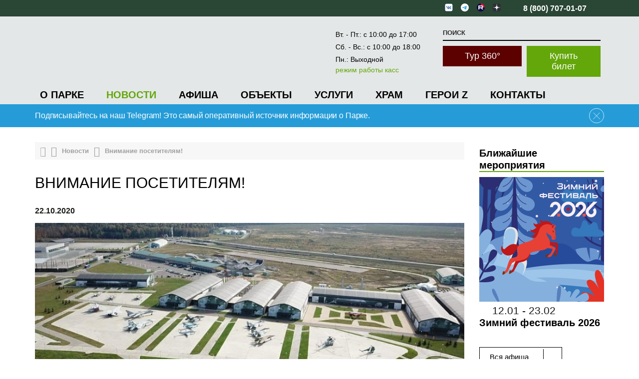

--- FILE ---
content_type: text/html; charset=UTF-8
request_url: https://parkpatriot.ru/novosti/vimaniepostitelyam/
body_size: 14576
content:
<!DOCTYPE html>
<html lang="ru">
<head>
    <title>Внимание посетителям! - парк Патриот</title>
    <meta http-equiv="X-UA-Compatible" content="IE=edge">
    <meta name="copyright" lang="ru" content="парк Патриот"/>
    <meta name="apple-mobile-web-app-capable" content="yes"/>
    <meta name="yandex-verification" content="9eee9620e84b9d9f"/>
    <meta name="HandheldFriendly" content="True">
    <meta name="MobileOptimized" content="320">
    <meta name="viewport"
          content="width=device-width, height=device-height, initial-scale=1.0, user-scalable=1, minimum-scale=1.0, maximum-scale=2.0">

        
    <meta name="msapplication-TileColor" content="rgb(42,70,52)">
    <meta name="theme-color" content="rgb(42,70,52)">
    <meta http-equiv="Content-Type" content="text/html; charset=UTF-8" />
<meta name="robots" content="index, follow" />
<meta name="keywords" content="Внимание посетителям!,внимание посетителям!" />
<meta name="description" content="Открытыми останутся: открытая площадка Музейного комплекса, Партизанская деревня, Центр военно-тактических игр, Конно-спортивный комплекс, Многофункциональный огневой центр" />
<script data-skip-moving="true">(function(w, d, n) {var cl = "bx-core";var ht = d.documentElement;var htc = ht ? ht.className : undefined;if (htc === undefined || htc.indexOf(cl) !== -1){return;}var ua = n.userAgent;if (/(iPad;)|(iPhone;)/i.test(ua)){cl += " bx-ios";}else if (/Windows/i.test(ua)){cl += ' bx-win';}else if (/Macintosh/i.test(ua)){cl += " bx-mac";}else if (/Linux/i.test(ua) && !/Android/i.test(ua)){cl += " bx-linux";}else if (/Android/i.test(ua)){cl += " bx-android";}cl += (/(ipad|iphone|android|mobile|touch)/i.test(ua) ? " bx-touch" : " bx-no-touch");cl += w.devicePixelRatio && w.devicePixelRatio >= 2? " bx-retina": " bx-no-retina";if (/AppleWebKit/.test(ua)){cl += " bx-chrome";}else if (/Opera/.test(ua)){cl += " bx-opera";}else if (/Firefox/.test(ua)){cl += " bx-firefox";}ht.className = htc ? htc + " " + cl : cl;})(window, document, navigator);</script>


<link href="/bitrix/cache/css/s1/patriot/page_23724de3b1607272ddf414a4c4b42aea/page_23724de3b1607272ddf414a4c4b42aea_v1.css?17536428296320" type="text/css"  rel="stylesheet" />
<link href="/bitrix/cache/css/s1/patriot/template_a0b5fd09470fc6ed115e1e048a569a1f/template_a0b5fd09470fc6ed115e1e048a569a1f_v1.css?1753642703130615" type="text/css"  data-template-style="true" rel="stylesheet" />







<link rel='shortcut icon' type='image/x-icon' href='/local/templates/patriot/favicon.ico' />
<link rel='icon' type='image/x-icon' href='/local/templates/patriot/favicon.svg' />
<meta property="og:site_name" content="Официальный сайт парк «Патриот»"/>
<meta property="og:title" content="Внимание посетителям!"/>
<meta property="og:description" content="Открытыми останутся: открытая площадка 
Музейного комплекса, Партизанская деревня, Центр военно-тактических игр, Конно-спортивный комплекс, Многофункциональный огневой центр"/>
<meta property="og:url" content="https://parkpatriot.ru/novosti/vimaniepostitelyam/"/>
<meta property="og:image" content="https://parkpatriot.ru/upload/iblock/938/WhatsApp-Image-2020_10_22-at-23.06.09.jpeg"/>
<meta property="og:image:width" content="407"/>
<meta property="og:image:height" content="300"/>
<meta property="og:type" content="website"/>



                <style>
                ul.h-social li#bx_3218110189_25 a {
                    background-image: url(/upload/iblock/0b4/0b45abe2803661b9aa5ca4a76021be3b.png);
                }
            </style>
                            <style>
                    ul.h-social li#bx_3218110189_25 a:hover {
                        background-size: contain;
                        background: url(/upload/iblock/b40/b40383b7caf35afec383896dbc2f88c6.png) 0 0 no-repeat;
                    }
                </style>
                            <style>
                ul.h-social li#bx_3218110189_22010 a {
                    background-image: url(/upload/iblock/c07/2nom3chr2ct3cc3viic154jclbpurws7/dzen.png);
                }
            </style>
                        <style>
                ul.h-social li#bx_3218110189_17001 a {
                    background-image: url(/upload/iblock/2cd/70qe5sg2uwr0grlu9vo9t7do3xqvler6/tg_emb_png_25x25.png);
                }
            </style>
                            <style>
                    ul.h-social li#bx_3218110189_17001 a:hover {
                        background-size: contain;
                        background: url(/upload/iblock/c4c/qqafi5sysuypcyrc9licowse2d9si67q/telegram_hover.png) 0 0 no-repeat;
                    }
                </style>
                
            <!-- Top.Mail.Ru counter -->
        <noscript><div><img src="https://top-fwz1.mail.ru/counter?id=3492180;js=na" style="position:absolute;left:-9999px;" alt="Top.Mail.Ru" /></div></noscript>
    <!-- /Top.Mail.Ru counter -->

</head>
<body>
    <!-- Yandex.Metrika counter -->
        <noscript>
        <div><img src="https://mc.yandex.ru/watch/34146660" style="position:absolute; left:-9999px;" alt=""/></div>
    </noscript>
    <!-- /Yandex.Metrika counter -->
    <noscript class="no_script_message">
    У вас отключен JavaScript. Сайт может отображаться некорректно. Рекомендуем включить JavaScript.</noscript>
<div class="cry" id="panel">
    <div id="overlay"></div>
    <header class="h">
                <div class="h-t h-top">
            <div class="c-side clearfix">
                <div class="h-info pull-right">
                    <ul class="h-link clear-l">
                        <li class="social_link">
                            <a href="https://vk.com/parkpatriot" target="_blank">
                                <svg xmlns="http://www.w3.org/2000/svg"
                                     xmlns:xlink="http://www.w3.org/1999/xlink" id="VK_Logo"
                                     viewBox="0 0 202 202">
                                    <style>
                                        .st0 {
                                            clip-path: url(#SVGID_2_);
                                            fill: #fff
                                        }

                                        .st1 {
                                            fill-rule: evenodd;
                                            clip-rule: evenodd;
                                            fill: #5181b8
                                        }
                                    </style>
                                    <g id="Base">
                                        <defs>
                                            <path id="SVGID_1_"
                                                  d="M71.6 5h58.9C184.3 5 197 17.8 197 71.6v58.9c0 53.8-12.8 66.5-66.6 66.5H71.5C17.7 197 5 184.2 5 130.4V71.5C5 17.8 17.8 5 71.6 5z"/>
                                        </defs>
                                        <use xlink:href="#SVGID_1_" overflow="visible" fill-rule="evenodd"
                                             clip-rule="evenodd" fill="#5181b8"/>
                                        <clipPath id="SVGID_2_">
                                            <use xlink:href="#SVGID_1_" overflow="visible"/>
                                        </clipPath>
                                        <path class="st0" d="M0 0h202v202H0z"/>
                                    </g>
                                    <path id="Logo" class="st1"
                                          d="M162.2 71.1c.9-3 0-5.1-4.2-5.1h-14c-3.6 0-5.2 1.9-6.1 4 0 0-7.1 17.4-17.2 28.6-3.3 3.3-4.7 4.3-6.5 4.3-.9 0-2.2-1-2.2-4V71.1c0-3.6-1-5.1-4-5.1H86c-2.2 0-3.6 1.7-3.6 3.2 0 3.4 5 4.2 5.6 13.6v20.6c0 4.5-.8 5.3-2.6 5.3-4.7 0-16.3-17.4-23.1-37.4-1.4-3.7-2.7-5.3-6.3-5.3H42c-4 0-4.8 1.9-4.8 4 0 3.7 4.7 22.1 22.1 46.4C70.9 133 87.2 142 102 142c8.9 0 10-2 10-5.4V124c0-4 .8-4.8 3.7-4.8 2.1 0 5.6 1 13.9 9 9.5 9.5 11.1 13.8 16.4 13.8h14c4 0 6-2 4.8-5.9-1.3-3.9-5.8-9.6-11.8-16.4-3.3-3.9-8.2-8-9.6-10.1-2.1-2.7-1.5-3.9 0-6.2 0-.1 17.1-24.1 18.8-32.3z"/>
                                </svg>
                            </a>
                            <a href="https://t.me/patriotpark" target="_blank">
                                <svg xmlns="http://www.w3.org/2000/svg" fill="none" viewBox="0 0 500 500">
                                    <path
                                            d="M250 500c138.071 0 250-111.929 250-250S388.071 0 250 0 0 111.929 0 250s111.929 250 250 250z"
                                            fill="#fff"/>
                                    <path
                                            d="M104.047 247.832s125-51.3 168.352-69.364c16.619-7.225 72.977-30.347 72.977-30.347s26.012-10.115 23.844 14.451c-.723 10.116-6.503 45.52-12.283 83.815-8.671 54.191-18.064 113.439-18.064 113.439s-1.445 16.619-13.728 19.509-32.515-10.115-36.127-13.006c-2.891-2.167-54.191-34.682-72.977-50.578-5.058-4.335-10.838-13.005.722-23.121 26.012-23.844 57.081-53.468 75.867-72.254 8.671-8.671 17.341-28.902-18.786-4.336-51.3 35.405-101.878 68.642-101.878 68.642s-11.561 7.225-33.237.722c-21.677-6.502-46.966-15.173-46.966-15.173s-17.34-10.838 12.284-22.399z"
                                            fill="#34aadf"/>
                                </svg>
                            </a>
                            <a href="https://rutube.ru/channel/27839787/" target="_blank">
                                <svg xmlns="http://www.w3.org/2000/svg" width="16" height="16" viewBox="0 0 132 132" fill="none">
                                    <g clip-path="url(#clip0_519_1980)">
                                        <rect width="132" height="132" fill="#100943"/>
                                        <path d="M132 66.0001C168.451 66.0001 198 36.4508 198 3.05176e-05C198 -36.4508 168.451 -66 132 -66C95.5492 -66 66 -36.4508 66 3.05176e-05C66 36.4508 95.5492 66.0001 132 66.0001Z" fill="#ED143B"/>
                                        <path d="M81.5361 62.9865H42.5386V47.5547H81.5361C83.814 47.5547 85.3979 47.9518 86.1928 48.6451C86.9877 49.3385 87.4801 50.6245 87.4801 52.5031V58.0441C87.4801 60.0234 86.9877 61.3094 86.1928 62.0028C85.3979 62.6961 83.814 62.9925 81.5361 62.9925V62.9865ZM84.2115 33.0059H26V99H42.5386V77.5294H73.0177L87.4801 99H106L90.0546 77.4287C95.9333 76.5575 98.573 74.756 100.75 71.7869C102.927 68.8179 104.019 64.071 104.019 57.7359V52.7876C104.019 49.0303 103.621 46.0613 102.927 43.7857C102.233 41.51 101.047 39.5307 99.362 37.7528C97.5824 36.0698 95.6011 34.8845 93.2223 34.0904C90.8435 33.3971 87.8716 33 84.2115 33V33.0059Z" fill="white"/>
                                    </g>
                                    <defs>
                                        <clipPath id="clip0_519_1980">
                                            <rect width="132" height="132" rx="66" fill="white"/>
                                        </clipPath>
                                    </defs>
                                </svg>
                            </a>
                            <a href="https://dzen.ru/parkpatriot" target="_blank">
                                <svg xmlns="http://www.w3.org/2000/svg" viewBox="0 0 28 28">
                                    <path fill="#2C3036"
                                          d="M16.7 16.7c-2.2 2.27-2.36 5.1-2.55 11.3 5.78 0 9.77-.02 11.83-2.02 2-2.06 2.02-6.24 2.02-11.83-6.2.2-9.03.35-11.3 2.55M0 14.15c0 5.59.02 9.77 2.02 11.83 2.06 2 6.05 2.02 11.83 2.02-.2-6.2-.35-9.03-2.55-11.3-2.27-2.2-5.1-2.36-11.3-2.55M13.85 0C8.08 0 4.08.02 2.02 2.02.02 4.08 0 8.26 0 13.85c6.2-.2 9.03-.35 11.3-2.55 2.2-2.27 2.36-5.1 2.55-11.3m2.85 11.3C14.5 9.03 14.34 6.2 14.15 0c5.78 0 9.77.02 11.83 2.02 2 2.06 2.02 6.24 2.02 11.83-6.2-.2-9.03-.35-11.3-2.55">
                                    </path>
                                    <path fill="#fff"
                                          d="M28 14.15v-.3c-6.2-.2-9.03-.35-11.3-2.55-2.2-2.27-2.36-5.1-2.55-11.3h-.3c-.2 6.2-.35 9.03-2.55 11.3-2.27 2.2-5.1 2.36-11.3 2.55v.3c6.2.2 9.03.35 11.3 2.55 2.2 2.27 2.36 5.1 2.55 11.3h.3c.2-6.2.35-9.03 2.55-11.3 2.27-2.2 5.1-2.36 11.3-2.55">
                                    </path>
                                </svg>
                            </a>
                        </li>
                        <li class="phone ml64">
                            <a href="tel:8(800)707-01-07" class="fwl fz16 tc-white">
                                <span class="a-t"> 8 (800) 707-01-07</span>
                            </a>
                        </li>
                        <li class="mobile-ticket">
                            <a href="/o-parke/tseny-na-poseshchenie/" rel="nofollow">
                                <div>Купить билет</div>
                            </a>
                        </li>
                        <li style="margin-left: 10px;" class="mobile-ticket">
                            <a href="https://tour360.parkpatriot.ru/" target="_blank" rel="nofollow">
                                <div style="background-color: rgb(92 0 0)">Тур 360&deg;</div>
                            </a>
                        </li>
                        <li class="a-t ml28"></li>
                    </ul>
                </div>
            </div>
        </div>
        <div class="h-t">
            <div class="c-side clearfix">
                <div class="pull-left pt10">
                    <a href="/" class="h-logo noa"></a>
                </div>
                <div class="h-info pull-right">
                    <ul class="h-link clear-l">
                        <li class="t-noa rasp">
                            <span class="a-t">Вт. - Пт.: с 10:00 до 17:00<br>Сб. - Вс.: с 10:00 до 18:00<br>Пн.: Выходной</span>
                            <br><a class="a-t" href="/kontakty/">режим работы касс</a>
                        </li>
                        <li>
                            <!--noindex-->
                            
<form action="/search/" autocomplete="off" class="search-form">
    <label>
        <input name="q" type="text" class="search-input" placeholder="Поиск"
               maxlength="50">
    </label>
    <button type="submit" class="btn btn-search" name="s"></button>
</form>
                            <!--/noindex-->
                            <div class="pull-right tour__block">
	<a href="/o-parke/tseny-na-poseshchenie/" rel="nofollow">
		<div class="ticket">
			Купить билет
		</div>
	</a>
</div>

<style>
	.tour__block {
		width: 50%;
	}

	.tour__block a {
		display: block;
		text-align: center;
	}

	.tour__block a .tour__360 {
		background-color: rgb(92 0 0);
		color: #ffffff;
		margin-left: 0;
		padding: 10px 20px;
		font-size: 18px;
	}

	.ticket {
		padding: 10px 20px !important;
		font-size: 18px !important;
	}
</style>
<div class="pull-right tour__block">
	<a href="https://tour360.parkpatriot.ru/" target="_blank" rel="nofollow">
		<div class="ticket tour__360">
			Тур 360&deg;
		</div>
	</a>
</div>                        </li>
                    </ul>
                </div>
            </div><!-- .c-side -->
        </div><!-- .h-t -->
        <div class="h-b">
            <div class="c-side clearfix">
                <div class="pull-left">
                    <a href="/" class="h-logo noa"></a>
                    
<ul class="h-menu clear-l noa" id="menu">

    
        <li class="">
        <a href="/o-parke/">О парке</a>
        <a class="menu_open_dropdown" href="javascript: void(0);">
            <i class="fa fa-angle-up"></i>
        </a>

        <ul class="h-sub-menu">
            
                                    <li>
                                    <a href="/o-parke/history/">История развития</a>
                                </li>
                                
                                    <li>
                                    <a href="/o-parke/informatsiya/">Информация</a>
                                </li>
                                
                                    <li>
                                    <a href="/o-parke/tseny-na-poseshchenie/">Билеты и цены</a>
                                </li>
                                
                                    <li>
                                    <a href="/o-parke/booklets/">Карты и буклеты</a>
                                </li>
                                
                                    <li>
                                    <a href="/o-parke/fotogalereya/">Фотогалерея</a>
                                </li>
                                
                                    <li>
                                    <a href="/o-parke/videogalereya/">Видеогалерея</a>
                                </li>
                                
                                    <li>
                                    <a href="https://tour360.parkpatriot.ru/">Виртуальный тур</a>
                                </li>
                                
                                    <li>
                                    <a href="/o-parke/tekhnika-parka/">Экспонаты</a>
                                </li>
                                
                                    <li>
                                    <a href="/kontakty/raspisanie-avtobus/">Расписание автобусов</a>
                                </li>
                                
                                    <li>
                                    <a href="/o-parke/rukovodstvo-parka/">Руководство парка</a>
                                </li>
                                
                                    <li>
                                    <a href="/o-parke/dokumenty/">Документы</a>
                                </li>
                                
                                    <li>
                                    <a href="/o-parke/vakansii/">Вакансии</a>
                                </li>
                                
                                    <li>
                                    <a href="/o-parke/goszakupki/">Госзакупки</a>
                                </li>
                                
                                    <li>
                                    <a href="/o-parke/visiting_rules/">Правила посещения</a>
                                </li>
                                
                                    <li>
                                    <a href="/o-parke/partners/">Партнеры</a>
                                </li>
                                </ul></li>
                                    <li class="selected">
                                    <a href="/novosti/">Новости</a>
                                </li>
                                
                                    <li class="">
                                    <a href="/afisha/">Афиша</a>
                                </li>
                                
        <li class="">
        <a href="/obekty/">Объекты</a>
        <a class="menu_open_dropdown" href="javascript: void(0);">
            <i class="fa fa-angle-up"></i>
        </a>

        <ul class="h-sub-menu">
            
                                    <li>
                                    <a href="/o-parke/tekhnika-parka/">Экспонаты</a>
                                </li>
                                
                                    <li>
                                    <a href="/obekty/muzeynyy-kompleks-1/">Музейная площадка №1</a>
                                </li>
                                
                                    <li>
                                    <a href="/obekty/partizanskaya-derevnya/">Партизанская деревня</a>
                                </li>
                                
                                    <li>
                                    <a href="/obekty/restavratsionno-tekhnicheskiy-tsentr/">Танковый музей</a>
                                </li>
                                
                                    <li>
                                    <a href="/obekty/tsentr-voenno-taktich/">Центр военно-тактических игр</a>
                                </li>
                                
                                    <li>
                                    <a href="/obekty/mnogofunktsionalnyy-ognevoy-tsentr/">Многофункциональный огневой центр</a>
                                </li>
                                
                                    <li>
                                    <a href="/obekty/glavnyy-khram-vooruzhennykh-sil-rossiyskoy-federatsii-/">Музейно-Храмовый Комплекс ВС РФ</a>
                                </li>
                                
                                    <li>
                                    <a href="/obekty/psb-patriot-cosmos-hotels/">Отель ПСБ Патриот Cosmos Hotels</a>
                                </li>
                                
                                    <li>
                                    <a href="/obekty/konno-sportivnyy-kom/">Конно-спортивный комплекс</a>
                                </li>
                                </ul></li>
        <li class="">
        <a href="/uslugi/">Услуги</a>
        <a class="menu_open_dropdown" href="javascript: void(0);">
            <i class="fa fa-angle-up"></i>
        </a>

        <ul class="h-sub-menu">
            
                                    <li>
                                    <a href="/uslugi/mnogofunktsionalnyy-ognevoy-tsentr/">Многофункциональный огневой центр</a>
                                </li>
                                
                                    <li>
                                    <a href="/uslugi/ekskursionnye-programmy-/">Экскурсии</a>
                                </li>
                                
                                    <li>
                                    <a href="/uslugi/tir-s-okholoshchennym-oruzhiem-skhp/">Тиры</a>
                                </li>
                                
                                    <li>
                                    <a href="/uslugi/podarochnye-sertifikaty-/">Подарочные сертификаты</a>
                                </li>
                                
                                    <li>
                                    <a href="/uslugi/igrovoy-tsentr-parka-patriot/">Игровой центр</a>
                                </li>
                                
                                    <li>
                                    <a href="/uslugi/gostinitsy/">Гостиницы</a>
                                </li>
                                
                                    <li>
                                    <a href="/uslugi/kvesty-igry-voenno-sportivnye-igry/">Квесты</a>
                                </li>
                                
                                    <li>
                                    <a href="/uslugi/parashyutnaya-vyshka/">Парашютная вышка</a>
                                </li>
                                
                                    <li>
                                    <a href="/uslugi/">Все услуги</a>
                                </li>
                                </ul></li>
                                    <li class="">
                                    <a href="/obekty/glavnyy-khram-vooruzhennykh-sil-rossiyskoy-federatsii-/">Храм</a>
                                </li>
                                
                                    <li class="">
                                    <a href="/hero-z/">Герои Z</a>
                                </li>
                                
                                    <li class="">
                                    <a href="/kontakty/">Контакты</a>
                                </li>
                                
                                        <li class="mobile-menu"><a href="/o-parke/tseny-na-poseshchenie/">Билеты</a></li>
                    <li class="mobile-menu tour360">
                        <a target="_blank" href="https://tour360.parkpatriot.ru/">Тур 360&deg;</a>
                    </li>
                    <div class="mobile-menu">
                        <ul class="h-social clear-l noa">
                                <li id="bx_3218110189_25">
                <a href="https://vk.com/parkpatriot" rel="nofollow" target="_blank"
                   title="Мы Вконтакте">
                </a>
            </li>
                                        <li id="bx_3218110189_22010">
                <a href="https://dzen.ru/parkpatriot" rel="nofollow" target="_blank"
                   title="Мы на Дзен">
                </a>
            </li>
                                        <li id="bx_3218110189_37352">
                <a href="https://rutube.ru/channel/27839787/" rel="nofollow" target="_blank"
                   title="Наш канал на Rutube">
                    <i class="fa fa-youtube"></i>
                </a>
            </li>
                                        <li id="bx_3218110189_17001">
                <a href="https://t.me/patriotpark" rel="nofollow" target="_blank"
                   title="Наш канал в telegram">
                </a>
            </li>
            </ul>
                    </div>
                </ul>
                <div class="menu-clear-left"></div>                </div>
                <div class="pull-right">
                    <button class="btn btn-h" data-toggle="menu">
                        <i class="fa fa-bars"></i>
                    </button>
                </div>
            </div><!-- .c-side -->
        </div><!-- .h-b -->
    </header>
        <style>
			.notice__text {
				color: 
			}
			</style>        <div class="notice" style="background:#259CD8">
            <div class="c-side">
                                    <div
                            onclick="window.open('https://t.me/patriotpark', '_blank')"
                            style="cursor: pointer;"
                            class="notice__text">
                        Подписывайтесь на наш Telegram! Это самый оперативный источник информации о Парке.                    </div>
                                    <div id="closeNotice" class="notice__close">
                    <svg xmlns="http://www.w3.org/2000/svg" width="30" height="30" viewBox="0 0 39 39" fill="none">
                        <circle cx="19.5" cy="19.5" r="19" stroke="white"/>
                        <line x1="11.3536" y1="11.6464" x2="28.4161" y2="28.7089" stroke="white"/>
                        <line x1="10.6464" y1="28.7089" x2="27.7089" y2="11.6464" stroke="white"/>
                    </svg>
                </div>
            </div>
        </div>
                        <div class="container">
        <div class="c-side clearfix">
                        <section  class="content">
                <div class="breadcrumbs-slider item"><div><ul class="breadcrumbs clear-l noa" style="margin: 0px 10px;" vocab="https://schema.org/" typeof="BreadcrumbList"><li><a href="/" itemprop="url"><i class="fa fa-home"></i></a></li>
						<li property="itemListElement" typeof="ListItem">
							
							<a href="/novosti/" title="Новости" property="item" typeof="WebPage">
								<span property="name">Новости</span>
							</a>
							<meta property="position" content="1">
						</li>
						<li property="itemListElement" typeof="ListItem">
							
							<span property="name">Внимание посетителям!</span>
							<meta property="position" content="2">
						</li></ul></div></div>                <div class="">
                    <h1 class="content-title">Внимание посетителям!</h1>
                </div>
                
<div class="block-item news-items item">
    <div class="news-item-date">
        22.10.2020    </div>
    <div class="row" id="gallerynews">
        <div class="col-p-10 col-t-10">
            <div class="news-item-text fwr">
                                        <a title="Внимание посетителям!" href="/upload/iblock/ef2/WhatsApp-Image-2020_10_21-at-16.47.34.jpeg"
                           class="news-item-images gallery-img">
                            <img alt="Внимание посетителям!" src="/upload/resize_cache/iblock/ef2/890_600_1/WhatsApp-Image-2020_10_21-at-16.47.34.jpeg">
                        </a>
                                        Уважаемые посетители!<br>
 <br>
<div class="alert alert-bg-danger alert-danger">
	 С 23 октября в связи с усилением мер по борьбе с распространением коронавирусной инфекции, павильоны Музейного комплекса временно закрыты.&nbsp;<br>
</div>
 <br>
<div class="alert alert-bg-success alert-success">
	 Открытыми для посещения останутся:<br>
</div>
 <br>
 <b>Открытая площадка Музейного комплекса</b> (проход через центральный вход);<br>
 <br>
 <b>Многофункциональный огневой центр:</b>
<ul>
	<li>Соревнования по практической стрельбе из карабина (<b>24 октября для спортсменов,</b> записаться вы можете по телефону горячей линии)<br>
 </li>
	<li>стрельба из охолощенного оружия (работает без участия зрителей);</li>
</ul>
 <br>
 <b>
Центр военно-тактических игр:&nbsp;</b><br>
 <br>
<ul>
	<li>городок разведчика;</li>
	<li>городок связистов;</li>
	<li>сквер «Дяди Васи»;</li>
	<li>веревочный городок (при хороших погодных условиях);</li>
	<li>активные игры: лазертаг, страйкбол, nerf;</li>
	<li>стрельба из охолощенного оружия.</li>
</ul>
 <br>
 <b>Ж/д платформа Парк Патриот:</b><br>
 <br>
<ul>
	<li>бронепоезд БП-43;</li>
	<li>ракета «Протон-3М»;</li>
</ul>
 <br>
 <b>Конно-спортивный комплекс:&nbsp;</b><br>
<ul>
	<li>занятия верховой ездой.</li>
</ul>
 <br>
 <b>Партизанская деревня:&nbsp;</b><br>
 <br>
<ul>
	<li>лесная зона</li>
</ul>
 <br>
<div class="alert alert-danger">
	 Узнать подробную информацию: <b>8-800-707-01-07</b><br>
</div>
 <br>
<div class="alert alert-bg-success alert-success">
	 Билеты на посещение Открытой площадки Музейного комплекса и Партизанской деревни можно приобрести онлайн на сайте Парка или на кассах объектов.<br>
</div>
 <br>
<div class="alert alert-bg-warning alert-warning">
	 Просим Вас выполнять профилактические требования - соблюдать социальную дистанцию, а также носить маски.<br>
</div>
 <br>
 Мы будем держать вас в курсе новостей - заходите на наш сайт и в аккаунты в социальных сетях. Будьте здоровы и внимательны друг к другу!<br>            </div>
            <div class="clearfix"></div>
                                            </div>
    </div>
</div>
<p>
    <a class="btn btn-gray btn-small" href="/novosti/">
        <i class="fa fa-chevron-left"></i> Все новости    </a>
</p>


    </section>
                <aside class="sidebar noa">
                <div class="block block-action item">
                    <div class="block-title">Ближайшие мероприятия</div>
                                        
<div class="event-list row noa">
                    <div class="col-p-10" id="bx_1373509569_37498">
            <div class="event-item item">
                                    <a href="https://katokvpatriote.ru/"
                       class="event-item-images" target="_blank">
                        <span style="background-image: url('/upload/iblock/602/uj286mj8xr9oxfqakxyfjw39usncuian/Zimniy-festival_1000_100.jpg');"></span>
                    </a>
                                    <div style="padding-left: 0;" class="event-item-body">
                    <div class="event-item-date">
                                                                                    <span class="event-item-date-icon"></span> 12.01  - 23.02                                                                                </div>
                    <div class="event-item-meta">
                        <a href="https://katokvpatriote.ru/"
                           class="event-item-title" target="_blank">
                            Зимний фестиваль 2026                        </a>
                    </div>
                </div>
            </div>
        </div>
        </div>
<div class="index-arrow link_poster mt15 mb15">
    <a href="/afisha/">Вся афиша        <span class="border"></span>
        <span class="arrow"></span>
    </a>
</div>                </div>
            </aside>
                <!-- sidebar -->
    
    </div><!-- .c-side -->
    </div><!-- .container -->


    <footer class="f">
        <div class="c-side">
            <div class="f-t">
                <div class="f-contacts-block item">
                    <div class="grid">
                        <div class="grid-p-5 grid-t-10 t-tac vam fz14">
                            <ul class="f-menu clearfix clear-l">
            <li>
            <a href="/o-parke/">О парке</a>
        </li>
            <li>
            <a href="/novosti/">Новости</a>
        </li>
            <li>
            <a href="/afisha/">Афиша</a>
        </li>
            <li>
            <a href="/obekty/">Объекты</a>
        </li>
            <li>
            <a href="/uslugi/">Услуги</a>
        </li>
            <li>
            <a href="/obekty/glavnyy-khram-vooruzhennykh-sil-rossiyskoy-federatsii-/">Храм</a>
        </li>
            <li>
            <a href="/hero-z/">Герои Z</a>
        </li>
            <li>
            <a href="/kontakty/">Контакты</a>
        </li>
    </ul>
                            <p>Краткое наименование: <b>ФГАУ «ЦВППКиО ВС РФ «Патриот»</b></p>
                            <p>Полное наименование: <b>Федеральное государственное автономное учреждение
                                    «Центральный военно-патриотический парк культуры и отдыха Вооруженных Сил
                                    Российской Федерации «Патриот»</b></p>
                            <p>Адрес места нахождения: <b>143070, Московская область, г.о. Одинцовский, тер. парк
                                    Патриот, стр. 9</b></p>
                        </div>
                        <div class="grid-p-3 grid-t-10 grid-m-10 vam m-tac">
                            <div class="fz14">
                                <div style="display: flex;justify-content: space-between;margin-bottom: 20px;">
    <div style="display: flex;align-items: center;min-width: 85px;">
        Адрес:
    </div>
    <div style="display: flex;align-items: center;padding-left: 10px;">
        Московская область, Одинцовский район, 55 км Минского шоссе (парк)
    </div>
</div>
<div class="clearfix"></div>
<div style="display: flex;justify-content: space-between;margin-bottom: 20px;">
    <div style="display: flex;align-items: center;min-width: 85px;">
        Открыто:
    </div>
    <div style="display: flex;align-items: center;padding-left: 10px;">
        Вт. - Пт.: с 10:00 до 17:00 (кассы до 16:00).<br>
        Сб. - Вс.: с 10:00 до 18:00 (кассы до 17:00).<br>
        Пн.: Выходной
    </div>
</div>
<div class="clearfix"></div>
<div style="display: flex;justify-content: space-between;margin-bottom: 20px;">
    <div style="display: flex;align-items: center;min-width: 85px;">
        Единый справочный телефон:
    </div>
    <div style="display: flex;align-items: center;padding-left: 10px;">
        <a href="tel:8(800)707-01-07" class="fwl tc-white">8 (800) 707-01-07</a>
    </div>
</div>
<div class="clearfix"></div>
<div style="display: flex;justify-content: space-between;margin-bottom: 20px;">
    <div style="display: flex;align-items: center;min-width: 85px;">
        Почта:
    </div>
    <div style="display: flex;align-items: center;padding-left: 10px;">
        <a href="mailto:info@parkpatriot.ru" class="fwl tc-white">info@parkpatriot.ru</a>
    </div>
</div>
<div class="clearfix"></div>
<div style="display: flex;justify-content: space-between;margin-bottom: 20px;">
    <div style="display: flex;align-items: center;padding-left: 10px;">
        <a href="/o-parke/about_education.php" class="fwl tc-white">Сведения об образовательной организации</a>
    </div>
</div>
<br>                            </div>
                        </div>
                        <div class="grid-p-2 grid-t-10 grid-m-10 vam m-tac footer__social">
                            <div class="footer__social_common fz14">
                                
<ul class="f-social clear-l noa">
                    <li id="bx_3485106786_25">
            <a href="https://vk.com/parkpatriot" rel="nofollow" target="_blank"
               data-toggle="tooltip" data-placement="top" title="Мы Вконтакте">
                <div class="icon_image"><img src="/upload/iblock/919/dy3el24c00og8p1kdlibmqy9gel4t2b5/0b45abe2803661b9aa5ca4a76021be3b.png" alt=""></div><div class="icon_image_hover"><img src="/upload/iblock/919/dy3el24c00og8p1kdlibmqy9gel4t2b5/0b45abe2803661b9aa5ca4a76021be3b.png" alt=""></div>            </a>
        </li>
                    <li id="bx_3485106786_22010">
            <a href="https://dzen.ru/parkpatriot" rel="nofollow" target="_blank"
               data-toggle="tooltip" data-placement="top" title="Мы на Дзен">
                <div class="icon_image"><img src="/upload/iblock/e27/391rsdtdfa0rqykn1n8rg543uzzy1aay/dzen.png" alt=""></div><div class="icon_image_hover"><img src="/upload/iblock/e27/391rsdtdfa0rqykn1n8rg543uzzy1aay/dzen.png" alt=""></div>            </a>
        </li>
                    <li id="bx_3485106786_37352">
            <a href="https://rutube.ru/channel/27839787/" rel="nofollow" target="_blank"
               data-toggle="tooltip" data-placement="top" title="Наш канал на Rutube">
                <div class="icon_image"><img src="/upload/iblock/3e6/7nzafmdafx8cwy9p2zles04zvz863hq7/Icon_RUTUBE_grey_mono_circle.svg" alt=""></div><div class="icon_image_hover"><img src="/upload/iblock/610/relkfy3caalqk409ufa30klei6ndorky/Icon_RUTUBE_dark_color_circle.svg" alt=""></div>            </a>
        </li>
                    <li id="bx_3485106786_17001">
            <a href="https://t.me/patriotpark" rel="nofollow" target="_blank"
               data-toggle="tooltip" data-placement="top" title="Наш канал в telegram">
                <div class="icon_image"><img src="/upload/iblock/495/5i1e91xor6tshp5obbga2gg7wlapokr3/tg_emb_svg.svg" alt=""></div><div class="icon_image_hover"><img src="/upload/iblock/a15/0ur3uutk6ia13y70nl5bojogs241rw1y/tg_emb_svg.svg" alt=""></div>            </a>
        </li>
    </ul>
                                <div class="footer__links">
                                    <div class="footer__link">
                                        <a href="/o-parke/booklets/">СКАЧАТЬ КАРТУ ПАРКА</a>
                                    </div>
                                    <div class="footer__link">
                                        <a target="_blank" rel="nofollow noreferrer"
                                           href="https://docs.google.com/forms/d/e/1FAIpQLSd-MnHslGaO7Wit2hLQ4YeDjjLq9zk4gWSMT8C7j2s0Y5Um6g/viewform">Опрос
                                            о парке</a>
                                    </div>
                                    <div class="footer__link">
                                        <a href="/o-parke/anti-corruption/">Противодействие коррупции</a>
                                    </div>
                                </div>
                            </div>
                        </div>
                    </div>
                </div><!-- .grid -->
            </div><!-- .f-t -->
            <div class="f-b">
                <div class="grid">
                    <div class="f-copyright grid-p-10 grid-t-10 t-tac vam fz14">
                        <!-- copyright -->
                        <div class="grid">
    <div class="awards grid-p-5 grid-m-10">
        <div class="tc-white award__block">
            <div class="award__left">
                <img src="/include/logo_award.png" alt="Премия" title="Премия">
            </div>
            <div class="award__right">
                <span>Лауреат премии Минобороны РФ в области культуры и искусства 2022</span>
            </div>
        </div>
        <div class="tc-white award__block">
            <a class="tc-white" href="http://www.mil.ru/">
                <div class="award__left">
                    <img src="/include/gerb_mo.png" alt="Герб Министерство обороны" title="Министерство обороны">
                </div>
                <div class="award__right">
                    <span>МИНИСТЕРСТВО ОБОРОНЫ</span>
                </div>
            </a>
        </div>
    </div>
</div>

<div class="grid">
    <div class="grid-p-8 grid-m-10">
        <p>&copy; <a href="/">Центральный военно-патриотический парк культуры и отдыха Вооруженных Сил Российской
                Федерации
                «Патриот»</a>, 2015-2026</p>
        <p class="fz12">Информация представленная на данном веб-сайте носит исключительно информационный характер и ни
            при каких условиях не является публичной офертой, определяемой положениями статьи 437 Гражданского кодекса
            Российской Федерации</p>
    </div>
</div>                        <!-- /copyright -->
                    </div>
                </div><!-- .grid -->
            </div><!-- .f-b -->
        </div><!-- .c-side -->
    </footer>
    </div><!-- .cry -->
        <script>if(!window.BX)window.BX={};if(!window.BX.message)window.BX.message=function(mess){if(typeof mess==='object'){for(let i in mess) {BX.message[i]=mess[i];} return true;}};</script>
<script>(window.BX||top.BX).message({"JS_CORE_LOADING":"Загрузка...","JS_CORE_NO_DATA":"- Нет данных -","JS_CORE_WINDOW_CLOSE":"Закрыть","JS_CORE_WINDOW_EXPAND":"Развернуть","JS_CORE_WINDOW_NARROW":"Свернуть в окно","JS_CORE_WINDOW_SAVE":"Сохранить","JS_CORE_WINDOW_CANCEL":"Отменить","JS_CORE_WINDOW_CONTINUE":"Продолжить","JS_CORE_H":"ч","JS_CORE_M":"м","JS_CORE_S":"с","JSADM_AI_HIDE_EXTRA":"Скрыть лишние","JSADM_AI_ALL_NOTIF":"Показать все","JSADM_AUTH_REQ":"Требуется авторизация!","JS_CORE_WINDOW_AUTH":"Войти","JS_CORE_IMAGE_FULL":"Полный размер"});</script><script src="/bitrix/js/main/core/core.min.js?1750709619230432"></script><script>BX.Runtime.registerExtension({"name":"main.core","namespace":"BX","loaded":true});</script>
<script>BX.setJSList(["\/bitrix\/js\/main\/core\/core_ajax.js","\/bitrix\/js\/main\/core\/core_promise.js","\/bitrix\/js\/main\/polyfill\/promise\/js\/promise.js","\/bitrix\/js\/main\/loadext\/loadext.js","\/bitrix\/js\/main\/loadext\/extension.js","\/bitrix\/js\/main\/polyfill\/promise\/js\/promise.js","\/bitrix\/js\/main\/polyfill\/find\/js\/find.js","\/bitrix\/js\/main\/polyfill\/includes\/js\/includes.js","\/bitrix\/js\/main\/polyfill\/matches\/js\/matches.js","\/bitrix\/js\/ui\/polyfill\/closest\/js\/closest.js","\/bitrix\/js\/main\/polyfill\/fill\/main.polyfill.fill.js","\/bitrix\/js\/main\/polyfill\/find\/js\/find.js","\/bitrix\/js\/main\/polyfill\/matches\/js\/matches.js","\/bitrix\/js\/main\/polyfill\/core\/dist\/polyfill.bundle.js","\/bitrix\/js\/main\/core\/core.js","\/bitrix\/js\/main\/polyfill\/intersectionobserver\/js\/intersectionobserver.js","\/bitrix\/js\/main\/lazyload\/dist\/lazyload.bundle.js","\/bitrix\/js\/main\/polyfill\/core\/dist\/polyfill.bundle.js","\/bitrix\/js\/main\/parambag\/dist\/parambag.bundle.js"]);
</script>
<script>BX.Runtime.registerExtension({"name":"fx","namespace":"window","loaded":true});</script>
<script>(window.BX||top.BX).message({"LANGUAGE_ID":"ru","FORMAT_DATE":"DD.MM.YYYY","FORMAT_DATETIME":"DD.MM.YYYY HH:MI:SS","COOKIE_PREFIX":"BITRIX_SM","SERVER_TZ_OFFSET":"10800","UTF_MODE":"Y","SITE_ID":"s1","SITE_DIR":"\/","USER_ID":"","SERVER_TIME":1768366525,"USER_TZ_OFFSET":0,"USER_TZ_AUTO":"Y","bitrix_sessid":"57636662084308aedf299bbdab94285e"});</script><script  src="/bitrix/cache/js/s1/patriot/kernel_main/kernel_main_v1.js?1753642765158469"></script>
<script>BX.setJSList(["\/bitrix\/js\/main\/core\/core_fx.js","\/bitrix\/js\/main\/date\/main.date.js","\/bitrix\/js\/main\/core\/core_date.js","\/bitrix\/js\/main\/session.js","\/bitrix\/js\/main\/pageobject\/pageobject.js","\/bitrix\/js\/main\/core\/core_window.js","\/bitrix\/js\/main\/utils.js","\/local\/templates\/patriot\/components\/bitrix\/news\/news\/bitrix\/news.detail\/.default\/script.js","\/local\/templates\/patriot\/js\/jquery-2.2.2.min.js","\/local\/templates\/patriot\/js\/bootstrap-3\/js\/bootstrap.min.js","\/local\/templates\/patriot\/js\/cookie.min.js","\/local\/templates\/patriot\/js\/validate\/jquery.citrusValidator.js","\/local\/templates\/patriot\/js\/app.js","\/local\/templates\/patriot\/js\/breakpoints.min.js","\/local\/templates\/patriot\/js\/maskedinput.min.js","\/local\/templates\/patriot\/js\/scrollTo.min.js","\/local\/templates\/patriot\/js\/swiper\/js\/swiper.jquery.min.js","\/local\/templates\/patriot\/js\/magnific-popup\/js\/jquery.magnific-popup.min.js","\/local\/templates\/patriot\/components\/bitrix\/menu\/main_menu\/script.js","\/local\/templates\/patriot\/components\/bitrix\/news.list\/new_notice\/script.js"]);</script>
<script>BX.setCSSList(["\/local\/templates\/patriot\/components\/bitrix\/news\/news\/bitrix\/news.detail\/.default\/style.css","\/local\/templates\/patriot\/css\/font-awesome.css","\/local\/templates\/patriot\/css\/component_css\/footer.css","\/local\/templates\/patriot\/css\/btn.css","\/local\/templates\/patriot\/css\/crui.css","\/local\/templates\/patriot\/css\/grid.css","\/local\/templates\/patriot\/css\/template.css","\/local\/templates\/patriot\/css\/form.css","\/local\/templates\/patriot\/css\/component_css\/services.css","\/local\/templates\/patriot\/js\/swiper\/css\/swiper.min.css","\/local\/templates\/patriot\/js\/magnific-popup\/css\/magnific-popup.min.css","\/local\/templates\/patriot\/components\/bitrix\/menu\/main_menu\/style.css","\/local\/templates\/patriot\/components\/bitrix\/news.list\/header_soc\/style.css","\/local\/templates\/patriot\/components\/bitrix\/news.list\/new_notice\/style.css","\/local\/templates\/patriot\/components\/bitrix\/news.list\/events_aside\/style.css","\/local\/templates\/patriot\/components\/bitrix\/news.list\/footer_soc\/style.css"]);</script>
<script  src="/bitrix/cache/js/s1/patriot/template_1af25b3ca74b7f24bb6977510852dd66/template_1af25b3ca74b7f24bb6977510852dd66_v1.js?1753642703238369"></script>
<script  src="/bitrix/cache/js/s1/patriot/page_d1ee8776475941cbb4cd8f3b80fbb769/page_d1ee8776475941cbb4cd8f3b80fbb769_v1.js?1753642829701"></script>

<script type="text/javascript">
        var _tmr = window._tmr || (window._tmr = []);
        _tmr.push({id: "3492180", type: "pageView", start: (new Date()).getTime()});
        (function (d, w, id) {
            if (d.getElementById(id)) return;
            var ts = d.createElement("script"); ts.type = "text/javascript"; ts.async = true; ts.id = id;
            ts.src = "https://top-fwz1.mail.ru/js/code.js";
            var f = function () {var s = d.getElementsByTagName("script")[0]; s.parentNode.insertBefore(ts, s);};
            if (w.opera == "[object Opera]") { d.addEventListener("DOMContentLoaded", f, false); } else { f(); }
        })(document, window, "tmr-code");
    </script>
<script type="text/javascript">
        (function (m, e, t, r, i, k, a) {
            m[i] = m[i] || function () {
                (m[i].a = m[i].a || []).push(arguments)
            };
            m[i].l = 1 * new Date();
            k = e.createElement(t), a = e.getElementsByTagName(t)[0], k.async = 1, k.src = r, a.parentNode.insertBefore(k, a)
        })
        (window, document, "script", "https://mc.yandex.ru/metrika/tag.js", "ym");

        ym(34146660, "init", {
            clickmap: true,
            trackLinks: true,
            accurateTrackBounce: true,
            webvisor: true
        });
    </script>
<script>
            if (window.innerWidth <= 767) {
                const A = $('.h-top');
                const B = $('.h-b');
                A.replaceWith(B.clone());
                B.replaceWith(A);
            }
        </script>
<script>
        (function(w,d,u){
            var s=d.createElement('script');s.async=true;s.src=u+'?'+(Date.now()/60000|0);
            var h=d.getElementsByTagName('script')[0];h.parentNode.insertBefore(s,h);
        })(window,document,'https://cdn-ru.bitrix24.ru/b21239178/crm/site_button/loader_1_n0uzmi.js');
    </script>
</body>
    </html>


--- FILE ---
content_type: text/css
request_url: https://parkpatriot.ru/bitrix/cache/css/s1/patriot/page_23724de3b1607272ddf414a4c4b42aea/page_23724de3b1607272ddf414a4c4b42aea_v1.css?17536428296320
body_size: 1298
content:


/* Start:/local/templates/patriot/components/bitrix/news/news/bitrix/news.detail/.default/style.css?17246831326078*/
.news-list {
    margin-bottom: -15px
}

.news-item {
    /*background-color: #fff;*/
    -webkit-box-shadow: none;
    -moz-box-shadow: none;
    box-shadow: none;
    margin-bottom: 30px;
    min-height: 165px;
    /*border: 1px solid #c1bfbf;*/
}

.block-item iframe {
    width: 100%;
    height: 310px;
    border: none;
}

.news-item-big {
    min-height: 360px
}

.news-item-images {
    height: 200px;
    /*float: left;*/
    width: 100%;
    position: relative;
    display: block;
    overflow: hidden
}

.news-item-images-photo {
    float: left;
    position: relative;
    display: block;
    overflow: hidden;
    padding-bottom: 0px;
}

.news-item-images span {
    background-position: center;
    background-repeat: no-repeat;
    background-size: contain;
    -webkit-transition: all .3s ease-out;
    -moz-transition: all .3s ease-out;
    -ms-transition: all .3s ease-out;
    -o-transition: all .3s ease-out;
    transition: all .3s ease-out;
    position: absolute;
    left: 0;
    top: 0;
    right: 0;
    bottom: 0
}

.news-item-images-photo img {
    background-position: center;
    background-repeat: no-repeat;
    background-size: contain;
    -webkit-transition: all .3s ease-out;
    -moz-transition: all .3s ease-out;
    -ms-transition: all .3s ease-out;
    -o-transition: all .3s ease-out;
    transition: all .3s ease-out;
    /*position: absolute;*/
    left: 0;
    top: 0;
    right: 0;
    bottom: 0
}

html:not(.bx-touch) .news-item-images:hover span, html:not(.bx-no-touch) .news-item-images:active span,
html:not(.bx-touch) .news-item-images-photo:hover img, html:not(.bx-no-touch) .news-item-images-photo:active img {
    -webkit-transform: scale(1.1);
    -moz-transform: scale(1.1);
    -ms-transform: scale(1.1);
    -o-transform: scale(1.1);
    transform: scale(1.1)
}

.news-item-body {
    padding: 15px;
    display: table;
    margin-left: 0;
    width: 100%;
}

.news-item-images + .news-item-body, .news-item-images-photo + .news-item-body {
    /*margin-left: 300px;
    width: calc(100% - 300px);*/
}

.news-not-images {
    width: 100%;
}

.news-item-big .news-item-images, .news-item-big .news-item-images-photo {
    float: none;
    width: 100%;
    padding-bottom: 38%;
    position: relative
}

.news-item-meta {
    margin-bottom: 10px;
    height: 104px;
    overflow: hidden;
    position: relative
}

.news-item-date {
    font-family: Circe-ExtraBold, Helvetica, Arial, sans-serif;
    color: #1D1D1B;
    margin: 3px 10px 10px 0;
    text-transform: lowercase;
    font-size: 21px;
    font-weight: bold;
}

.news-item-date strong {
    /*display: block;
    font-size: 30px;*/
    font-weight: normal;
    line-height: 22px
}

a.news-item-title {
    -webkit-transition: border-bottom-color .15s ease-out;
    -moz-transition: border-bottom-color .15s ease-out;
    -ms-transition: border-bottom-color .15s ease-out;
    -o-transition: border-bottom-color .15s ease-out;
    transition: border-bottom-color .15s ease-out;
    border-bottom: 1px solid #000;
    color: #000;
    font-size: 21px;
    line-height: 1.7;
}

html:not(.bx-touch) a.news-item-title:hover, html:not(.bx-no-touch) a.news-item-title:active {
    border-bottom-color: #63A70A;
}

.news-item-big .news-item-body {
    width: 100%;
    margin: 0
}

.news-item-text {
    position: relative;
    height: 80px;
    overflow: hidden;
    color: #555454;
    font-weight: 300;
    text-align: justify;
}

.news-item-text:after, .news-item-meta:after {
    content: '';
    position: absolute;
    bottom: 0;
    left: 0;
    right: 0;
    z-index: 1;
    /*-webkit-box-shadow: 0 0 5px 5px #fff;
    -moz-box-shadow: 0 0 5px 5px #fff;
    box-shadow: 0 0 5px 5px #fff*/
}

.news-item-big .news-item-text {
    height: 60px;
}

.news-items .news-item-images {
    float: none;
    margin: 0 auto;
    /*width: 100%;*/
    height: auto;
    padding-bottom: 100%;
}

.news-items .news-item-images-photo {
    float: none;
    margin: 0 auto;
    width: 100%;
    height: auto;
    /*padding-bottom: 100%;*/
}

.news-item-text .news-item-images {
    padding-bottom: 0px;
    float: right;
    margin-left: 15px;
    margin-bottom: 15px;
}

.news-items .news-item-text {
    margin-bottom: 15px;
    height: auto;
}

.news-items .news-item-text:after {
    display: none;
}

.news-items .news-item-date {
    /*float: right;*/
    text-align: left;
    margin: 0 0 15px 0;
    font-weight: 600;
    font-size: 16px;
}

.news-items .news-item-date strong {
    display: inline-block;
    font-size: 16px;
    font-weight: 600;
}

@media screen and (max-width: 1023px) {
    .news-item {
        margin-bottom: 20px;
    }

    .news-list {
        margin-bottom: 20px
    }

    .news-items .news-item-images {
        margin: -25px -25px 15px -25px;
        padding-bottom: 50% !important;
        width: auto;
    }

    .news-item-text .news-item-images {
        margin: auto;
        padding-bottom: 0 !important;
        margin-left: 15px;
    }

    .news-items .news-item-images span {
        background-size: cover;
    }

    .news-items .news-item-images img {
        background-size: cover;
    }

    .news-item-big .news-item-images {
        padding-bottom: 30%
    }
}

@media screen and (max-width: 767px) {
    .news-item {
        margin-bottom: 10px;
    }

    .news-list {
        margin-bottom: 10px
    }

    .news-item-text:after, .news-item-meta:after {
        display: none;
    }

    .news-item-meta, .news-item-text {
        height: auto;
        overflow: visible;
    }

    .news-item-images {
        width: 100%;
        height: auto;
        padding-bottom: 100% !important
    }

    .news-item-images + .news-item-body {
        margin: 0;
        width: 100%;
    }

    .news-item.item {
        min-height: auto;
    }

    .news-item-text .news-item-images {
        margin: auto;
    }
}

@media screen and (max-width: 480px) {
    .news-items .news-item-images {
        padding-bottom: 60% !important;
    }

    .news-item-text .news-item-images {
        padding-bottom: 0 !important;
    }
}

/* End */
/* /local/templates/patriot/components/bitrix/news/news/bitrix/news.detail/.default/style.css?17246831326078 */


--- FILE ---
content_type: application/javascript; charset=UTF-8
request_url: https://parkpatriot.ru/bitrix/cache/js/s1/patriot/page_d1ee8776475941cbb4cd8f3b80fbb769/page_d1ee8776475941cbb4cd8f3b80fbb769_v1.js?1753642829701
body_size: 231
content:

; /* Start:"a:4:{s:4:"full";s:104:"/local/templates/patriot/components/bitrix/news/news/bitrix/news.detail/.default/script.js?1724742028285";s:6:"source";s:90:"/local/templates/patriot/components/bitrix/news/news/bitrix/news.detail/.default/script.js";s:3:"min";s:0:"";s:3:"map";s:0:"";}"*/
$("#gallerynews").magnificPopup({
    delegate: ".gallery-img",
    type: "image",
    gallery: {
        enabled: !0,
        navigateByImgClick: !0,
        preload: [0, 1]
    },
    image: {
        titleSrc: function (e) {
            return e.el.attr("title")
        }
    }
});
/* End */
;; /* /local/templates/patriot/components/bitrix/news/news/bitrix/news.detail/.default/script.js?1724742028285*/


--- FILE ---
content_type: image/svg+xml
request_url: https://parkpatriot.ru/upload/iblock/a15/0ur3uutk6ia13y70nl5bojogs241rw1y/tg_emb_svg.svg
body_size: 2084
content:
<svg id="Layer_1" data-name="Layer 1" xmlns="http://www.w3.org/2000/svg" viewBox="0 0 1000 1000"><defs><style>.cls-1{fill:#fff;}.cls-2{fill:#2a4734;stroke:#2a4734;stroke-miterlimit:10;stroke-width:9px;}</style></defs><title>tg_emb-svg</title><circle class="cls-1" cx="494.21" cy="506.79" r="436.63"/><path class="cls-2" d="M488.22,832.73c-38.33-.95-75.59-7.73-111.21-21.88-93.19-37-157.52-102.24-190.38-197.43a299.08,299.08,0,0,1-16.2-91.79c-1.57-75.89,17.42-145.73,62.67-207.33C279.32,251.4,340.87,211,417,194.09c102-22.65,195.73-3.54,279.77,59.14,57,42.5,92.69,99.2,109.63,168.07A392.45,392.45,0,0,1,818,517.24c-.37,79.58-26.69,149.18-80.67,207.93-49.69,54.07-110.82,87.9-182.81,102C532.66,831.44,510.47,832.85,488.22,832.73ZM197.6,503.64c.28,21.51,1.32,36.86,3.68,52.15,10.27,66.6,39.14,123.74,89.08,169C365,792.45,453,817.55,551.89,799.26c72.55-13.42,131.88-50.89,178.26-108.37,31.24-38.71,50.59-82.72,57.23-132.12,5.18-38.56,3.46-76.92-4.21-115C769.16,374,735.69,316.38,678,273.66,632.39,239.92,581.49,219.8,525.12,214c-33.5-3.47-66.75-.73-99.6,6.45-50.77,11.09-95.7,33.75-133.68,69.35C228.37,349.26,200,424,197.6,503.64Z"/><path class="cls-2" d="M658.44,370.42Q655,388,651.59,405.5,639,470.58,626.43,535.66c-9.5,49.34-18.85,98.7-28.46,148-3.23,16.59-13.42,20.57-27.6,11q-44.13-29.66-88-59.63c-4.2-2.88-6.87-2.81-10.92.21-14.13,10.54-28.6,20.64-43,30.89a38.94,38.94,0,0,1-4.19,2.63c-10.76,5.78-18.89,2.85-22.93-8.87-2.74-8-4.52-16.24-6.71-24.38-5.86-21.76-11.79-43.5-17.51-65.3a16.65,16.65,0,0,0-10.89-12.09q-39.49-15.28-78.9-30.75c-7.47-2.93-14.58-7.13-14.65-16-.08-9.2,7.1-13.28,14.85-16.37q150.69-60,301.34-120.13c15.15-6,30.27-12.17,45.48-18.07,10-3.88,15.43-2.28,21.38,5.27C657.75,364.64,658.12,367.34,658.44,370.42Zm-40.33,45.8c-2.15,0-2.64,1.15-3.39,1.87q-23.12,22.09-46.19,44.23-57.22,55-114.46,110.06c-3.26,3.12-3.24,4.44.58,7,31.87,21.38,63.59,43,95.36,64.51,7.1,4.81,14.22,9.58,21.89,14.75Zm-289,94.89c20.16,7.61,38.86,15,57.8,21.69,10,3.55,15.86,9.8,17.76,20.27,1.15,6.33,3.16,12.5,5,19.64L573.07,415.27l-.59-1.07Zm86.2,78.46-1,.74c3.37,12.68,6.8,25.34,10.06,38,.64,2.51,1.79,1.83,3.05.92,6.68-4.82,13.3-9.74,20-14.53,1.71-1.23,1.69-2.11,0-3.25Q431.33,600.54,415.26,589.56Z"/></svg>